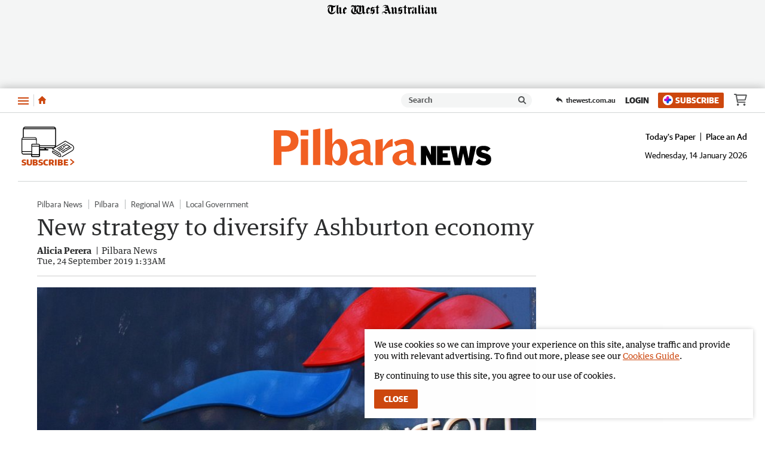

--- FILE ---
content_type: application/javascript
request_url: https://www.pilbaranews.com.au/static/js/masthead-pilbara-news_04a40260d8feecd22135.js
body_size: 700
content:
(()=>{(window.__LOADABLE_LOADED_CHUNKS__=window.__LOADABLE_LOADED_CHUNKS__||[]).push([[2],{1019:function(s,a,t){"use strict";t.r(a);var o=t(80),i=t(3537);const l=t(3642),r={alt:"Broome Advertiser",src:l,heights:{desktop:82,tablet:70,mobile:50},ampInitialSize:{width:618,height:92},verticalSpacing:8};a.default=Object(i.a)(o.d,r)},1027:function(s,a,t){"use strict";t.r(a);var o=t(80),i=t(3537);const l=t(3650),r={alt:"Midwest Times",src:l,heights:{desktop:82,tablet:70,mobile:50},ampInitialSize:{width:618,height:92},verticalSpacing:10};a.default=Object(i.a)(o.d,r)},1030:function(s,a,t){"use strict";t.r(a);var o=t(80),i=t(3537);const l=t(3653),r={alt:"Pilbara News",src:l,heights:{desktop:82,tablet:70,mobile:50},ampInitialSize:{width:618,height:92},verticalSpacing:10};a.default=Object(i.a)(o.d,r)},1031:function(s,a,t){"use strict";t.r(a);var o=t(80),i=t(3537);const l=t(3654),r={alt:"Sound Telegraph",src:l,heights:{desktop:82,tablet:70,mobile:50},ampInitialSize:{width:618,height:92},verticalSpacing:8};a.default=Object(i.a)(o.d,r)},3537:function(s,a,t){"use strict";t.d(a,"a",function(){return S});var o=t(0),i=t.n(o),l=t(39),r=t(100),d=t(1),w=t(80),O=Object.defineProperty,v=Object.prototype.hasOwnProperty,b=Object.getOwnPropertySymbols,j=Object.prototype.propertyIsEnumerable,u=(n,e,c)=>e in n?O(n,e,{enumerable:!0,configurable:!0,writable:!0,value:c}):n[e]=c,h=(n,e)=>{for(var c in e||(e={}))v.call(e,c)&&u(n,c,e[c]);if(b)for(var c of b(e))j.call(e,c)&&u(n,c,e[c]);return n};function S(n,e){return Object(l.a)("HeaderLogo",{amp:()=>{const{src:c,alt:_,ampInitialSize:E,heights:p}=e,{width:g,height:f}=E,m=x=>x/(f/g);return i.a.createElement(w.a,{alt:_,src:c,width:g,height:f,sizes:p?`(max-width: ${Object(d.a)(r.a.xxs)}) ${Object(d.a)(m(p.mobile))}, (min-width: ${Object(d.a)(r.a.xxs+1)}) and (max-width: ${Object(d.a)(r.a.sm)}) ${Object(d.a)(m(p.tablet))}, ${Object(d.a)(m(p.desktop))}`:void 0})},web:()=>i.a.createElement(n,h({},e)),rss:()=>i.a.createElement("img",h(h({},e),{alt:e.alt})),preview:()=>i.a.createElement(n,h({},e)),app:()=>i.a.createElement(n,h({},e))})}},3642:function(s,a,t){s.exports=t.p+"static/media/masthead-bunbury-herald.2c928af1.svg"},3650:function(s,a,t){s.exports=t.p+"static/media/masthead-midwest-times.57fdd3aa.svg"},3653:function(s,a,t){s.exports=t.p+"static/media/masthead-pilbara-news.47d4a990.svg"},3654:function(s,a,t){s.exports=t.p+"static/media/masthead-sound-telegraph.964a1c31.svg"}}]);})();

//# sourceMappingURL=masthead-pilbara-news_04a40260d8feecd22135.js.map